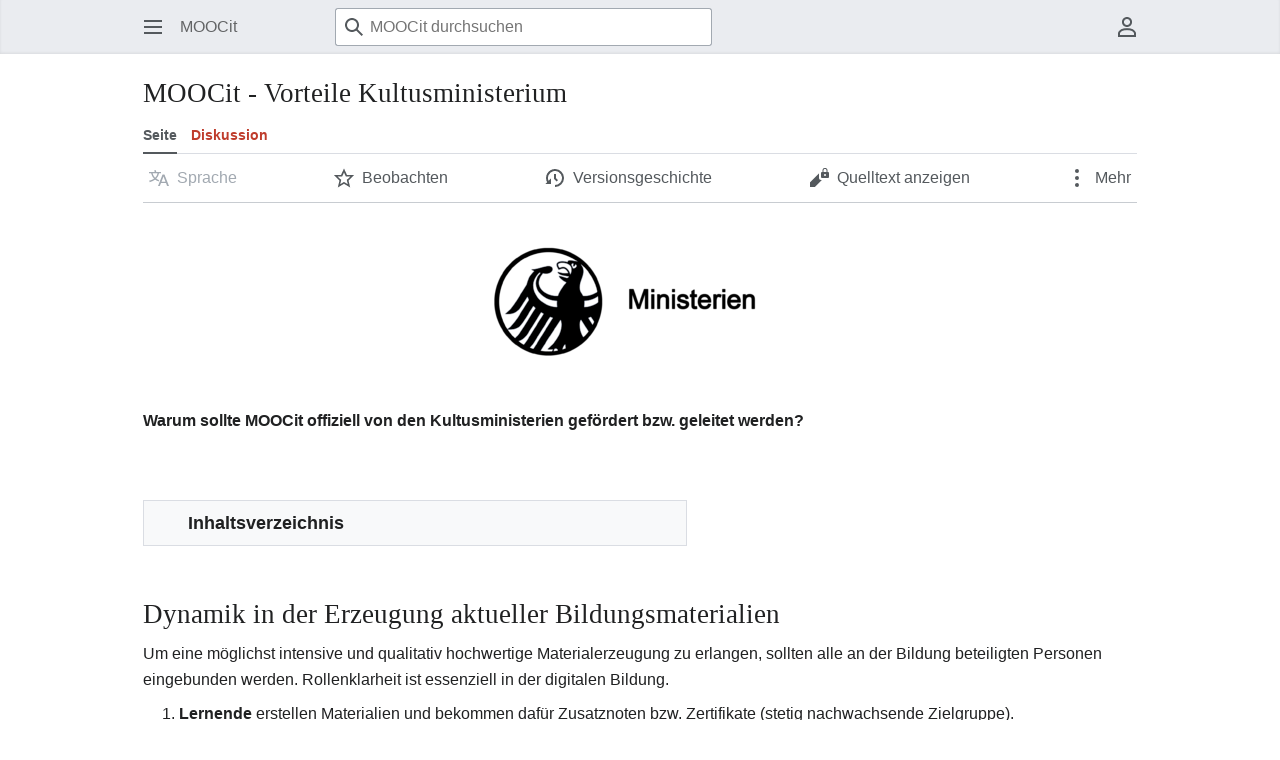

--- FILE ---
content_type: text/html; charset=UTF-8
request_url: https://moocit.de/index.php?title=MOOCit_-_Vorteile_Kultusministerium
body_size: 41110
content:
<!DOCTYPE html>
<html class="client-nojs" lang="de" dir="ltr">
<head>
<meta charset="UTF-8">
<title>MOOCit - Vorteile Kultusministerium – MOOCit</title>
<script>(function(){var className="client-js";var cookie=document.cookie.match(/(?:^|; )moocitmwclientpreferences=([^;]+)/);if(cookie){cookie[1].split('%2C').forEach(function(pref){className=className.replace(new RegExp('(^| )'+pref.replace(/-clientpref-\w+$|[^\w-]+/g,'')+'-clientpref-\\w+( |$)'),'$1'+pref+'$2');});}document.documentElement.className=className;}());RLCONF={"wgBreakFrames":false,"wgSeparatorTransformTable":[",\t.",".\t,"],"wgDigitTransformTable":["",""],"wgDefaultDateFormat":"dmy","wgMonthNames":["","Januar","Februar","März","April","Mai","Juni","Juli","August","September","Oktober","November","Dezember"],"wgRequestId":"ce0605a756a81c6e4d9df17b","wgCanonicalNamespace":"","wgCanonicalSpecialPageName":false,"wgNamespaceNumber":0,"wgPageName":"MOOCit_-_Vorteile_Kultusministerium","wgTitle":"MOOCit - Vorteile Kultusministerium","wgCurRevisionId":19230,"wgRevisionId":19230,"wgArticleId":4008,"wgIsArticle":true,"wgIsRedirect":false,"wgAction":"view","wgUserName":null,"wgUserGroups":["*"],"wgCategories":["Fortbildung","Schulentwicklung"],"wgPageViewLanguage":"de","wgPageContentLanguage":"de","wgPageContentModel":"wikitext","wgRelevantPageName":"MOOCit_-_Vorteile_Kultusministerium","wgRelevantArticleId":4008,"wgIsProbablyEditable":false,"wgRelevantPageIsProbablyEditable":false,"wgRestrictionEdit":[],"wgRestrictionMove":[],"wgCiteReferencePreviewsActive":false,"wgMinervaPermissions":{"watchable":true,"watch":false},"wgMinervaFeatures":{"beta":false,"donateBanner":false,"donate":true,"mobileOptionsLink":false,"categories":false,"pageIssues":false,"talkAtTop":true,"historyInPageActions":true,"overflowSubmenu":true,"tabsOnSpecials":true,"personalMenu":true,"mainMenuExpanded":true,"echo":false,"nightMode":false},"wgMinervaDownloadNamespaces":[0]};
RLSTATE={"site.styles":"ready","user.styles":"ready","user":"ready","user.options":"loading","ext.slideshow.css":"ready","skins.minerva.styles":"ready","skins.minerva.content.styles.images":"ready","mediawiki.hlist":"ready","skins.minerva.codex.styles":"ready","skins.minerva.icons":"ready","skins.minerva.amc.styles":"ready","skins.minerva.personalMenu.icons":"ready","skins.minerva.mainMenu.advanced.icons":"ready","skins.minerva.overflow.icons":"ready","ext.embedVideo.styles":"ready"};RLPAGEMODULES=["ext.slideshow.main","site","mediawiki.page.ready","skins.minerva.scripts","ext.gadget.quiz","ext.embedVideo.overlay"];</script>
<script>(RLQ=window.RLQ||[]).push(function(){mw.loader.impl(function(){return["user.options@12s5i",function($,jQuery,require,module){mw.user.tokens.set({"patrolToken":"+\\","watchToken":"+\\","csrfToken":"+\\"});
}];});});</script>
<link rel="stylesheet" href="/load.php?lang=de&amp;modules=ext.embedVideo.styles%7Cext.slideshow.css%7Cmediawiki.hlist%7Cskins.minerva.amc.styles%7Cskins.minerva.codex.styles%7Cskins.minerva.content.styles.images%7Cskins.minerva.icons%2Cstyles%7Cskins.minerva.mainMenu.advanced.icons%7Cskins.minerva.overflow.icons%7Cskins.minerva.personalMenu.icons&amp;only=styles&amp;skin=minerva">
<script async="" src="/load.php?lang=de&amp;modules=startup&amp;only=scripts&amp;raw=1&amp;skin=minerva"></script>
<meta name="generator" content="MediaWiki 1.44.0">
<meta name="robots" content="max-image-preview:standard">
<meta name="format-detection" content="telephone=no">
<meta name="viewport" content="width=device-width, initial-scale=1.0, user-scalable=yes, minimum-scale=0.25, maximum-scale=5.0">
<link rel="search" type="application/opensearchdescription+xml" href="/rest.php/v1/search" title="MOOCit (de)">
<link rel="EditURI" type="application/rsd+xml" href="https://moocit.de/api.php?action=rsd">
<link rel="alternate" type="application/atom+xml" title="Atom-Feed für „MOOCit“" href="/index.php?title=Spezial:Letzte_%C3%84nderungen&amp;feed=atom">
</head>
<body class="mediawiki ltr sitedir-ltr mw-hide-empty-elt ns-0 ns-subject page-MOOCit_-_Vorteile_Kultusministerium rootpage-MOOCit_-_Vorteile_Kultusministerium stable skin-minerva action-view skin--responsive minerva--history-page-action-enabled"><div id="mw-mf-viewport">
	<div id="mw-mf-page-center">
		<a class="mw-mf-page-center__mask" href="#"></a>
		<header class="header-container header-chrome">
			<div class="minerva-header">
				<nav class="navigation-drawer toggle-list view-border-box">
					<input type="checkbox" id="main-menu-input"
						data-event-name="ui.mainmenu"
						class="toggle-list__checkbox" role="button" aria-haspopup="true" aria-expanded="false" aria-labelledby="mw-mf-main-menu-button">
					<label for="main-menu-input" id="mw-mf-main-menu-button" aria-hidden="true" class="cdx-button cdx-button--size-large cdx-button--fake-button cdx-button--fake-button--enabled cdx-button--icon-only cdx-button--weight-quiet toggle-list__toggle">
    <span class="minerva-icon minerva-icon--menu"></span>
<span></span>
</label>

					<div id="mw-mf-page-left" class="menu view-border-box">
	<ul id="p-navigation" class="toggle-list__list">
			<li class="toggle-list-item ">
				<a class="toggle-list-item__anchor menu__item--home" href="/index.php/Hauptseite" data-mw="interface">
					<span class="minerva-icon minerva-icon--home"></span>

					<span class="toggle-list-item__label">Start</span>
				</a>
			</li>
			<li class="toggle-list-item ">
				<a class="toggle-list-item__anchor menu__item--random" href="/index.php/Spezial:Zuf%C3%A4llige_Seite" data-mw="interface">
					<span class="minerva-icon minerva-icon--die"></span>

					<span class="toggle-list-item__label">Zufällige Seite</span>
				</a>
			</li>
	</ul>
	<ul id="p-interaction" class="toggle-list__list">
			<li class="toggle-list-item ">
				<a class="toggle-list-item__anchor menu__item--recentchanges" href="/index.php/Spezial:Letzte_%C3%84nderungen" data-event-name="menu.recentchanges" data-mw="interface">
					<span class="minerva-icon minerva-icon--recentChanges"></span>

					<span class="toggle-list-item__label">Letzte Änderungen</span>
				</a>
			</li>
			<li class="toggle-list-item ">
				<a class="toggle-list-item__anchor menu__item--specialPages" href="/index.php/Spezial:Spezialseiten" data-event-name="menu.specialPages" data-mw="interface">
					<span class="minerva-icon minerva-icon--specialPages"></span>

					<span class="toggle-list-item__label">Spezialseiten</span>
				</a>
			</li>
			<li class="toggle-list-item ">
				<a class="toggle-list-item__anchor menu__item--speechBubbles" href="/index.php/MOOC_it_-_MOOCs_f%C3%BCr_die_Schule:Gemeinschaftsportal" data-event-name="menu.speechBubbles" data-mw="interface">
					<span class="minerva-icon minerva-icon--speechBubbles"></span>

					<span class="toggle-list-item__label">Gemeinschafts­portal</span>
				</a>
			</li>
	</ul>
	<ul id="pt-preferences" class="toggle-list__list">
			<li class="toggle-list-item ">
				<a class="toggle-list-item__anchor menu__item--preferences" href="/index.php/Spezial:Einstellungen" data-event-name="menu.preferences" data-mw="interface">
					<span class="minerva-icon minerva-icon--settings"></span>

					<span class="toggle-list-item__label">Einstellungen</span>
				</a>
			</li>
	</ul>
	<ul class="hlist">
			<li class="toggle-list-item ">
				<a class="toggle-list-item__anchor menu__item--about" href="/index.php/MOOC_it_-_MOOCs_f%C3%BCr_die_Schule:%C3%9Cber_MOOCit" data-mw="interface">
					
					<span class="toggle-list-item__label">Über MOOCit</span>
				</a>
			</li>
			<li class="toggle-list-item ">
				<a class="toggle-list-item__anchor menu__item--disclaimers" href="/index.php/MOOC_it_-_MOOCs_f%C3%BCr_die_Schule:Impressum" data-mw="interface">
					
					<span class="toggle-list-item__label">Haftungsausschluss</span>
				</a>
			</li>
	</ul>
</div>

					<label class="main-menu-mask" for="main-menu-input"></label>
				</nav>
				<div class="branding-box">
					<a href="/index.php/Hauptseite">
						<span>
MOOCit
</span>
						
					</a>
				</div>
					<form action="/index.php" method="get" class="minerva-search-form">
				<div class="search-box">
					<input type="hidden" name="title" value="Spezial:Suche"/>
					<input class="search skin-minerva-search-trigger" id="searchInput"
						 type="search" name="search" placeholder="MOOCit durchsuchen" aria-label="MOOCit durchsuchen" autocapitalize="sentences" spellcheck="false" title="MOOCit durchsuchen [f]" accesskey="f">
					<span class="search-box-icon-overlay"><span class="minerva-icon minerva-icon--search"></span>
</span>
				</div>
				<button id="searchIcon" class="cdx-button cdx-button--size-large cdx-button--icon-only cdx-button--weight-quiet skin-minerva-search-trigger">
	    <span class="minerva-icon minerva-icon--search"></span>
<span>Suchen</span>
	</button>
</form>
		<nav class="minerva-user-navigation" aria-label="Weitere Navigation">
					<div class="toggle-list minerva-user-menu">
	<input
		type="checkbox"
		id="minerva-user-menu-checkbox"
		class="toggle-list__checkbox"
		role="button"
		data-event-name="ui.usermenu"
		aria-labelledby="minerva-user-menu-toggle"
		aria-expanded="false"
		aria-haspopup="true">
	<label id="minerva-user-menu-toggle" for="minerva-user-menu-checkbox" aria-hidden="true" class="cdx-button cdx-button--size-large cdx-button--fake-button cdx-button--fake-button--enabled cdx-button--icon-only cdx-button--weight-quiet toggle-list__toggle">
    <span class="minerva-icon minerva-icon--userAvatarOutline"></span>
<span>Benutzermenü</span>
</label>

	<ul class="toggle-list__list new minerva-user-menu-list toggle-list__list--drop-down" id="p-personal">
				<li class="toggle-list-item">
					<a class="toggle-list-item__anchor mw-list-item menu__item--createaccount" href="/index.php?title=Spezial:Benutzerkonto_anlegen&amp;returnto=MOOCit+-+Vorteile+Kultusministerium" data-mw="interface">
						<span class="minerva-icon minerva-icon--userAdd"></span>

						<span class="toggle-list-item__label">Benutzerkonto erstellen</span>
					</a>
				</li>
				<li class="toggle-list-item">
					<a class="toggle-list-item__anchor mw-list-item menu__item--login" href="/index.php?title=Spezial:Anmelden&amp;returnto=MOOCit+-+Vorteile+Kultusministerium" data-mw="interface">
						<span class="minerva-icon minerva-icon--logIn"></span>

						<span class="toggle-list-item__label">Anmelden</span>
					</a>
				</li>
	</ul>
</div>
<!-- version 1.1.2 - used for partial template invalidation -->

				</nav>
			</div>
		</header>
		<main id="content" class="mw-body">
			<div class="banner-container">
			<div id="siteNotice"></div>
			</div>
			
			<div class="pre-content heading-holder">
				<div class="page-heading">
					<h1 id="firstHeading" class="firstHeading mw-first-heading"><span class="mw-page-title-main">MOOCit - Vorteile Kultusministerium</span></h1>
					<div class="tagline"></div>
				</div>
					<ul id="p-associated-pages" class="minerva__tab-container">
							<li class="minerva__tab selected mw-list-item">
								<a class="minerva__tab-text" href="/index.php/MOOCit_-_Vorteile_Kultusministerium" rel="" data-event-name="tabs.main">Seite</a>
							</li>
							<li class="minerva__tab new mw-list-item">
								<a class="minerva__tab-text" href="/index.php?title=Diskussion:MOOCit_-_Vorteile_Kultusministerium&amp;action=edit&amp;redlink=1" rel="discussion" data-event-name="tabs.talk">Diskussion</a>
							</li>
					</ul>
				<nav class="page-actions-menu">
	<ul id="p-views" class="page-actions-menu__list minerva-icon-only-menu">
		<li id="language-selector" class="page-actions-menu__list-item">
				<a role="button" href="" data-mw="interface" data-event-name="menu.languages" title="Sprache" class="cdx-button cdx-button--size-large cdx-button--fake-button cdx-button--fake-button--enabled cdx-button--icon-only cdx-button--weight-quiet language-selector disabled">
				    <span class="minerva-icon minerva-icon--language"></span>
<span>Sprache</span>
				</a>
		</li>
		<li id="page-actions-watch" class="page-actions-menu__list-item">
				<a role="button" id="ca-watch" href="/index.php?title=Spezial:Anmelden&amp;returnto=MOOCit+-+Vorteile+Kultusministerium" data-event-name="menu.watch" class="cdx-button cdx-button--size-large cdx-button--fake-button cdx-button--fake-button--enabled cdx-button--icon-only cdx-button--weight-quiet menu__item--page-actions-watch">
				    <span class="minerva-icon minerva-icon--star"></span>
<span>Beobachten</span>
				</a>
		</li>
		<li id="page-actions-history" class="page-actions-menu__list-item">
				<a role="button" href="/index.php?title=MOOCit_-_Vorteile_Kultusministerium&amp;action=history" data-event-name="menu.history" data-mw="interface" class="cdx-button cdx-button--size-large cdx-button--fake-button cdx-button--fake-button--enabled cdx-button--icon-only cdx-button--weight-quiet menu__item--page-actions-history">
				    <span class="minerva-icon minerva-icon--history"></span>
<span>Versionsgeschichte</span>
				</a>
		</li>
		<li id="page-actions-viewsource" class="page-actions-menu__list-item">
				<a role="button" id="ca-edit" href="/index.php?title=MOOCit_-_Vorteile_Kultusministerium&amp;action=edit" data-event-name="menu.viewsource" data-mw="interface" class="cdx-button cdx-button--size-large cdx-button--fake-button cdx-button--fake-button--enabled cdx-button--icon-only cdx-button--weight-quiet edit-page menu__item--page-actions-viewsource">
				    <span class="minerva-icon minerva-icon--editLock"></span>
<span>Quelltext anzeigen</span>
				</a>
		</li>
			<li id="page-actions-overflow" class="page-actions-menu__list-item">
				<div class="toggle-list ">
					<input
						type="checkbox"
						id="page-actions-overflow-checkbox"
						class="toggle-list__checkbox"
						role="button"
						data-event-name="ui.overflowmenu"
						aria-labelledby="page-actions-overflow-toggle"
						aria-expanded="false"
						aria-haspopup="true">
					<label id="page-actions-overflow-toggle" for="page-actions-overflow-checkbox" aria-hidden="true" class="cdx-button cdx-button--size-large cdx-button--fake-button cdx-button--fake-button--enabled cdx-button--icon-only cdx-button--weight-quiet toggle-list__toggle">
    <span class="minerva-icon minerva-icon--ellipsis"></span>
<span>Mehr</span>
</label>

					<ul class="toggle-list__list new page-actions-overflow-list toggle-list__list--drop-down" id="p-tb">
								<li class="toggle-list-item">
					<a class="toggle-list-item__anchor menu__item--page-actions-overflow-whatlinkshere" href="/index.php/Spezial:Linkliste/MOOCit_-_Vorteile_Kultusministerium" data-event-name="menu.whatlinkshere" data-mw="interface">
						<span class="minerva-icon minerva-icon--articleRedirect"></span>

						<span class="toggle-list-item__label">Links auf diese Seite</span>
					</a>
				</li>
							<li class="toggle-list-item">
					<a class="toggle-list-item__anchor menu__item--page-actions-overflow-permalink" href="/index.php?title=MOOCit_-_Vorteile_Kultusministerium&amp;oldid=19230" data-event-name="menu.permalink" data-mw="interface">
						<span class="minerva-icon minerva-icon--link"></span>

						<span class="toggle-list-item__label">Permanenter Link</span>
					</a>
				</li>
							<li class="toggle-list-item">
					<a class="toggle-list-item__anchor menu__item--page-actions-overflow-info" href="/index.php?title=MOOCit_-_Vorteile_Kultusministerium&amp;action=info" data-event-name="menu.info" data-mw="interface">
						<span class="minerva-icon minerva-icon--infoFilled"></span>

						<span class="toggle-list-item__label">Seiten­­informationen</span>
					</a>
				</li>
							<li class="toggle-list-item">
					<a class="toggle-list-item__anchor menu__item--page-actions-overflow-1" href="/index.php/Spezial:Letzte_%C3%84nderungen" data-event-name="menu.1" data-mw="interface">
						<span class="minerva-icon minerva-icon--recentChanges"></span>

						<span class="toggle-list-item__label">Letzte Änderungen</span>
					</a>
				</li>
							<li class="toggle-list-item">
					<a class="toggle-list-item__anchor menu__item--page-actions-overflow-2" href="/index.php/Spezial:Letzte_%C3%84nderungen" data-event-name="menu.2" data-mw="interface">
						<span class="minerva-icon minerva-icon--recentChanges"></span>

						<span class="toggle-list-item__label">Letzte Änderungen</span>
					</a>
				</li>
							<li class="toggle-list-item">
					<a class="toggle-list-item__anchor menu__item--page-actions-overflow-3" href="/index.php/Spezial:Zuf%C3%A4llige_Seite" data-event-name="menu.3" data-mw="interface">
						<span class="minerva-icon minerva-icon--die"></span>

						<span class="toggle-list-item__label">Zufällige Seite</span>
					</a>
				</li>
							<li class="toggle-list-item">
					<a class="toggle-list-item__anchor menu__item--page-actions-overflow-4" href="https://www.mediawiki.org/wiki/Special:MyLanguage/Help:Contents" data-event-name="menu.4" data-mw="interface">
						<span class="minerva-icon minerva-icon--help"></span>

						<span class="toggle-list-item__label">Hilfe</span>
					</a>
				</li>
							<li class="toggle-list-item">
					<a class="toggle-list-item__anchor menu__item--page-actions-overflow-citethispage" href="/index.php?title=Spezial:Zitierhilfe&amp;page=MOOCit_-_Vorteile_Kultusministerium&amp;id=19230&amp;wpFormIdentifier=titleform" data-event-name="menu.citethispage" data-mw="interface">
						<span class="minerva-icon minerva-icon--quotes"></span>

						<span class="toggle-list-item__label">Seite zitieren</span>
					</a>
				</li>
				</ul>
				</div>
			</li>
	</ul>
</nav>
<!-- version 1.0.2 (change every time you update a partial) -->
				<div id="mw-content-subtitle"></div>
			</div>
			<div id="bodyContent" class="content">
				<div id="mw-content-text" class="mw-body-content"><div class="mw-content-ltr mw-parser-output" lang="de" dir="ltr"><p><br />
</p>
<figure class="mw-halign-center" typeof="mw:File"><a href="/index.php/MOOCit_-_Vorteile_Kultusministerium" title="MOOCit - Vorteile Kultusministerium"><img src="/images/thumb/7/78/MOOCit_Vorteil_Kultusministerien.png/300px-MOOCit_Vorteil_Kultusministerien.png" decoding="async" width="300" height="113" class="mw-file-element" srcset="/images/thumb/7/78/MOOCit_Vorteil_Kultusministerien.png/450px-MOOCit_Vorteil_Kultusministerien.png 1.5x, /images/thumb/7/78/MOOCit_Vorteil_Kultusministerien.png/600px-MOOCit_Vorteil_Kultusministerien.png 2x" /></a><figcaption></figcaption></figure>
<p><br />
</p><p><b>Warum sollte MOOCit offiziell von den Kultusministerien gefördert bzw. geleitet werden?</b>
</p><p><br />
</p>
<div id="toc" class="toc" role="navigation" aria-labelledby="mw-toc-heading"><input type="checkbox" role="button" id="toctogglecheckbox" class="toctogglecheckbox" style="display:none" /><div class="toctitle" lang="de" dir="ltr"><h2 id="mw-toc-heading">Inhaltsverzeichnis</h2><span class="toctogglespan"><label class="toctogglelabel" for="toctogglecheckbox"></label></span></div>
<ul>
<li class="toclevel-1 tocsection-1"><a href="#Dynamik_in_der_Erzeugung_aktueller_Bildungsmaterialien"><span class="tocnumber">1</span> <span class="toctext">Dynamik in der Erzeugung aktueller Bildungsmaterialien</span></a></li>
<li class="toclevel-1 tocsection-2"><a href="#Medienbildung_bzw._Digitalisierung_in_der_Bildung_durch_P4P_Mini_MOOCs"><span class="tocnumber">2</span> <span class="toctext">Medienbildung bzw. Digitalisierung in der Bildung durch P4P Mini MOOCs</span></a>
<ul>
<li class="toclevel-2 tocsection-3"><a href="#Lernende:_Auf_Lebenswelt_vorbereiten"><span class="tocnumber">2.1</span> <span class="toctext">Lernende: Auf Lebenswelt vorbereiten</span></a></li>
<li class="toclevel-2 tocsection-4"><a href="#P4P_Mini_MOOC_Format:_Unterrichtsideen_von_Lernenden"><span class="tocnumber">2.2</span> <span class="toctext">P4P Mini MOOC Format: Unterrichtsideen von Lernenden</span></a></li>
<li class="toclevel-2 tocsection-5"><a href="#Experten_einbinden"><span class="tocnumber">2.3</span> <span class="toctext">Experten einbinden</span></a></li>
<li class="toclevel-2 tocsection-6"><a href="#Lehrende"><span class="tocnumber">2.4</span> <span class="toctext">Lehrende</span></a></li>
<li class="toclevel-2 tocsection-7"><a href="#Netzwerke_nutzen"><span class="tocnumber">2.5</span> <span class="toctext">Netzwerke nutzen</span></a></li>
<li class="toclevel-2 tocsection-8"><a href="#Wir_sind_unser_Verlag"><span class="tocnumber">2.6</span> <span class="toctext">Wir sind unser Verlag</span></a></li>
</ul>
</li>
<li class="toclevel-1 tocsection-9"><a href="#Redaktion"><span class="tocnumber">3</span> <span class="toctext">Redaktion</span></a></li>
<li class="toclevel-1 tocsection-10"><a href="#Experten"><span class="tocnumber">4</span> <span class="toctext">Experten</span></a></li>
<li class="toclevel-1 tocsection-11"><a href="#Open_Space:_Lernende_und_Interessierte"><span class="tocnumber">5</span> <span class="toctext">Open Space: Lernende und Interessierte</span></a></li>
</ul>
</div>

<p><br />
</p>
<div class="mw-heading mw-heading1"><h1 id="Dynamik_in_der_Erzeugung_aktueller_Bildungsmaterialien">Dynamik in der Erzeugung aktueller Bildungsmaterialien</h1></div>
<p>Um eine möglichst intensive und qualitativ hochwertige Materialerzeugung zu erlangen, sollten alle an der Bildung beteiligten Personen eingebunden werden. Rollenklarheit ist essenziell in der digitalen Bildung.
</p>
<ol><li><b>Lernende</b> erstellen Materialien und bekommen dafür Zusatznoten bzw. Zertifikate (stetig nachwachsende Zielgruppe).</li>
<li><b>Lehrende</b> kontrollieren die Materialien im alltäglichen Unterrichtsbetrieb: Materialien können als Zusatzarbeiten, FIP, FÜK, GFS, Präsentationsprüfung usw. entstehen (Schulen bzw. Kultusministerien könnten besonderes Engagement positiv bestärken, z.B. mit Deputationsstunden belohnen oder einen besonderen Online-Status anerkennen).</li>
<li><b>Interessierte</b> wie Eltern oder Freunde könnten Lernende in Ihren Ausführungen unterstützen (Rechtschreibung verbessern usw.) oder ihre Expertise einbringen und so am Bildungsgeschehen direkt mitwirken.</li>
<li><b>Verlagen</b> würde ein Tool für digitale Medien zur Verfügung gestellt werden. Sie könnten aktuelle Produkte einbinden und auf weitere Produkte aufmerksam machen. Verlage könnten talentierte Autoren sichten.</li>
<li><b>Externe Experten</b>, z.B. Unternehmen könnten durch Ihre Partizipation Ihr Fachwissen einbringen, MOOC-Wettbewerbe organisieren und damit noch mehr Anreize für die "Bildungsprodukte" entstehen. Sie können damit auf sich aufmerksam machen, die Thematik der MOOCs bzw. MOOC-Reihe bestimmen und Talente sichten.</li></ol>
<div class="mw-heading mw-heading1"><h1 id="Medienbildung_bzw._Digitalisierung_in_der_Bildung_durch_P4P_Mini_MOOCs">Medienbildung bzw. Digitalisierung in der Bildung durch P4P Mini MOOCs</h1></div>
<p><b>Big Data nicht nur sammeln, sondern auch produktiv anwenden!</b> Die Digitalisierung in der Bildung durch MOOCs bringt für alle an der Bildung beteiligten Personengruppen Vorteile. Die konstant nachwachsende Zielgruppe (Lernende) sollte an ein Portal gebunden werden, das den nationalen Rechten entspricht. Das Ausweichen auf US-Portale ist nicht nur eine verpasste Chance, sondern birgt auch Risiken, wie <a href="/index.php/Der_Grundrechte-Countdown_im_digitalen_Zeitalter" title="Der Grundrechte-Countdown im digitalen Zeitalter">der Grundrechte-Countdown im digitalen Zeitalter</a> zeigt. 
</p>
<figure class="mw-halign-center" typeof="mw:File"><a href="/index.php/MOOCit_-_Bildung_gestalten_-_Schulentwicklung_-_Fortbildung" title="MOOCit - Bildung gestalten - Schulentwicklung - Fortbildung"><img src="/images/thumb/5/51/MOOCit_Vorteile_Staerken.png/300px-MOOCit_Vorteile_Staerken.png" decoding="async" width="300" height="102" class="mw-file-element" srcset="/images/thumb/5/51/MOOCit_Vorteile_Staerken.png/450px-MOOCit_Vorteile_Staerken.png 1.5x, /images/thumb/5/51/MOOCit_Vorteile_Staerken.png/600px-MOOCit_Vorteile_Staerken.png 2x" /></a><figcaption></figcaption></figure>
<p><br />
<br />
</p>
<div class="mw-heading mw-heading2"><h2 id="Lernende:_Auf_Lebenswelt_vorbereiten">Lernende: Auf Lebenswelt vorbereiten</h2></div>
<p><b>Die Diskrepanz zwischen der Lebenswelt der Lernenden und der Lernwelt in der Schule geringer machen.</b> 
Medienbildung muss nicht nur ein fester Bestandteil der schulischen und beruflichen Bildung werden; digitale Medien müssen in den Unterrichtsalltag der Lernenden UND der Lehrenden mit verbindlichen Bildungsstandard eingebunden werden. Nach Möglichkeit mit einem konkreten, sinnvollen Effekt, z.B. das Erstellen von Unterrichtsmaterial für andere Lernende.
<br />
</p>
<figure class="mw-halign-center" typeof="mw:File"><a href="/index.php/MOOCit_-_Vorteile_Lernende" title="MOOCit - Vorteile Lernende"><img src="/images/thumb/d/d1/MOOCit_Vorteil_Lernende.png/150px-MOOCit_Vorteil_Lernende.png" decoding="async" width="150" height="56" class="mw-file-element" srcset="/images/thumb/d/d1/MOOCit_Vorteil_Lernende.png/225px-MOOCit_Vorteil_Lernende.png 1.5x, /images/thumb/d/d1/MOOCit_Vorteil_Lernende.png/300px-MOOCit_Vorteil_Lernende.png 2x" /></a><figcaption></figcaption></figure>
<p><br />
</p>
<div class="mw-heading mw-heading2"><h2 id="P4P_Mini_MOOC_Format:_Unterrichtsideen_von_Lernenden">P4P Mini MOOC Format: Unterrichtsideen von Lernenden</h2></div>
<p><b>Lernende haben für Lernende viel zu geben.</b> Lernende müssen weg von der Klick- und Wischkompetenz, hin zu wirklich selbständigem Arbeiten. 
</p>
<ul><li>Man lernt am besten, wenn man handelt.</li>
<li>Man lernt am besten, wenn man erklären muss.</li>
<li>Man lernt am besten, wenn man selbst Fragen stellt.</li></ul>
<p><br />
</p>
<figure class="mw-halign-center" typeof="mw:File"><a href="/index.php/MOOCit_-_Vorteile_P4P_Mini_MOOC_Format" title="MOOCit - Vorteile P4P Mini MOOC Format"><img src="/images/thumb/9/91/MOOCit_Vorteil_P4P_Format.png/150px-MOOCit_Vorteil_P4P_Format.png" decoding="async" width="150" height="56" class="mw-file-element" srcset="/images/thumb/9/91/MOOCit_Vorteil_P4P_Format.png/225px-MOOCit_Vorteil_P4P_Format.png 1.5x, /images/thumb/9/91/MOOCit_Vorteil_P4P_Format.png/300px-MOOCit_Vorteil_P4P_Format.png 2x" /></a><figcaption></figcaption></figure>
<p><br />
<br />
</p>
<div class="mw-heading mw-heading2"><h2 id="Experten_einbinden">Experten einbinden</h2></div>
<p><b>Wollen wir Cola-Werbung in der Schule? Nein.</b><br />
Betriebe haben allerdings viel zu geben: Expertise, Know-How und finanzielle Unterstützung. 
</p>
<figure class="mw-halign-center" typeof="mw:File"><a href="/index.php/MOOCit_-_Vorteile_Betriebe" title="MOOCit - Vorteile Betriebe"><img src="/images/thumb/c/c9/MOOCit_Vorteil_Unternehmen.png/150px-MOOCit_Vorteil_Unternehmen.png" decoding="async" width="150" height="56" class="mw-file-element" srcset="/images/thumb/c/c9/MOOCit_Vorteil_Unternehmen.png/225px-MOOCit_Vorteil_Unternehmen.png 1.5x, /images/thumb/c/c9/MOOCit_Vorteil_Unternehmen.png/300px-MOOCit_Vorteil_Unternehmen.png 2x" /></a><figcaption></figcaption></figure> 
<p><br />
</p>
<div class="mw-heading mw-heading2"><h2 id="Lehrende">Lehrende</h2></div>
<p><b>Lehrkräfte zu entlasten und gleichzeitig zu modernen Lehrenden zu machen, ist ein mögliches Ziel.</b> Moderne Unterrichtsformen (<a href="/index.php/Blended_Learning,_Inverted_Classroom,_Flipped_Classroom" title="Blended Learning, Inverted Classroom, Flipped Classroom">Blended Learning, Inverted Classroom, Flipped Classroom</a>) werden sich nicht durchsetzen, wenn die Rahmenbedingungen dafür nicht in den Unterrichtsalltag einfließen.
</p><p><br />
</p>
<figure class="mw-halign-center" typeof="mw:File"><a href="/index.php/MOOCit_-_Vorteile_Lehrkraft" title="MOOCit - Vorteile Lehrkraft"><img src="/images/thumb/c/c5/MOOCit_Vorteil_Lehrende.png/150px-MOOCit_Vorteil_Lehrende.png" decoding="async" width="150" height="56" class="mw-file-element" srcset="/images/thumb/c/c5/MOOCit_Vorteil_Lehrende.png/225px-MOOCit_Vorteil_Lehrende.png 1.5x, /images/thumb/c/c5/MOOCit_Vorteil_Lehrende.png/300px-MOOCit_Vorteil_Lehrende.png 2x" /></a><figcaption></figcaption></figure>
<p><br />
</p>
<div class="mw-heading mw-heading2"><h2 id="Netzwerke_nutzen">Netzwerke nutzen</h2></div>
<p><b>Es braucht ein Netz, damit ein Mensch sich bilden kann.</b> <br />
(Anlehnung an das afrikanische Sprichwort: "Es braucht ein ganzes Dorf, um ein Kind zu erziehen.")
</p>
<figure class="mw-halign-center" typeof="mw:File"><a href="/index.php/MOOCit_-_Vorteile_MediaWikis" title="MOOCit - Vorteile MediaWikis"><img src="/images/thumb/0/0b/MOOCit_Vorteil_MediaWiki.png/150px-MOOCit_Vorteil_MediaWiki.png" decoding="async" width="150" height="56" class="mw-file-element" srcset="/images/thumb/0/0b/MOOCit_Vorteil_MediaWiki.png/225px-MOOCit_Vorteil_MediaWiki.png 1.5x, /images/thumb/0/0b/MOOCit_Vorteil_MediaWiki.png/300px-MOOCit_Vorteil_MediaWiki.png 2x" /></a><figcaption></figcaption></figure>
<p><br />
</p><p><br />
</p>
<div class="mw-heading mw-heading2"><h2 id="Wir_sind_unser_Verlag">Wir sind unser Verlag</h2></div>
<p>Ein Material-Portal: Die Verschmelzung der Medien (digitales Schulbuch von Verlagen), OERs, individuell erstelltes Material von Lehrenden auf einem Portal, das geschützt ist wäre wünschenswert. Private Unternehmen haben stets kommerzielle Interessen, andere rechtliche Grundlagen (US-Portale) oder können die Sicherheit (z.B. der Daten) nicht garantieren. Verlage sollten in die Bildungsarbeit integriert werden. Sie können für Ihre Produkte auf dem zentralen Bildungsportal werben, wenn dadurch ein Mehrwert entsteht. Mehr unter <a href="/index.php/Verlage_auf_MOOCit" title="Verlage auf MOOCit">Verlage auf MOOCit</a>.
</p>
<figure class="mw-halign-center" typeof="mw:File"><a href="https://glanz-verlag.de/product_info.php?info=p77_mooc-it-fuer-verlage.html" rel="nofollow"><img src="/images/thumb/b/bc/MOOCit_Verlage.png/150px-MOOCit_Verlage.png" decoding="async" width="150" height="56" class="mw-file-element" srcset="/images/thumb/b/bc/MOOCit_Verlage.png/225px-MOOCit_Verlage.png 1.5x, /images/thumb/b/bc/MOOCit_Verlage.png/300px-MOOCit_Verlage.png 2x" /></a><figcaption></figcaption></figure> 
<div class="mw-heading mw-heading1"><h1 id="Redaktion">Redaktion</h1></div>
<p><b>Informationssicherheit, Struktur, transparente (relevante) Entscheidungen</b>
</p>
<ul><li>Zentrales deutschsprachiges Bildungsportal kontrollieren</li>
<li>Digitale Schnittstelle zwischen Schule und Beruf bzw. Studium schaffen (Alumni-Konzept für die Schule)</li>
<li>Zertifizierungsmonopol behalten: Gegenpol zu privaten Bildungsanbietern</li>
<li>Kostenfreie Bildungsinhalte: Nutzung aller OERs</li>
<li>Lerninhalte aktuell halten</li>
<li>Zusammenführung unterschiedlicher Bildungsprojekte (auf einem Portal bzw. in einem Format)</li>
<li>Stetig nachwachsende Zielgruppe: Lernende</li>
<li>Verlagsunabhängligkeit</li>
<li>Unabhängigkeit von digitalen Endgeräten (und somit auch von US-Konzernen)</li>
<li>Allgemein: Siehe <a href="/index.php/MOOCit_-_Bildung_gestalten_-_Schulentwicklung_-_Fortbildung" title="MOOCit - Bildung gestalten - Schulentwicklung - Fortbildung">Stärken - MOOCit</a></li></ul>
<p><br />
</p>
<div class="mw-heading mw-heading1"><h1 id="Experten">Experten</h1></div>
<p><b>Meinungsbildung, hohe Informationsqualität</b> 
</p>
<ul><li>Rollenklarheit für die internen Experten schaffen</li>
<li>Externe Experten in das Bildungsgeschehen einbinden</li>
<li>Lerninhalte im Alltagsbetrieb kontrollieren: Die Online-Arbeit (Inhalte überprüfen, Zertifikate vergeben) der Lehrkräfte gehört zur gängigen Bildungsarbeit</li>
<li>Siehe <a href="/index.php/MOOCit_-_Vorteile_Lehrkraft" title="MOOCit - Vorteile Lehrkraft">MOOCit - Vorteile Lehrkraft</a></li></ul>
<p><br />
</p>
<div class="mw-heading mw-heading1"><h1 id="Open_Space:_Lernende_und_Interessierte">Open Space: Lernende und Interessierte</h1></div>
<p><b>Crowdsourcing, Aktualität &amp; Innovation</b>
</p>
<ul><li>Synergiepotenzial des Crowd-Engagements nutzen</li>
<li>Open Space P4P Mini MOOCs können die Vorstufe für gesicherte Bildungsinhalte sein</li>
<li>Wertschätzung für online erbrachte Leistungen (Zusatznoten, Zertifikate)</li>
<li>Anerkennung individueller Interessen der Lernenden</li>
<li>Räumlich und zeitlich unabhängiges Bildungsangebot</li>
<li>Medienbildung: Lernen über und Lernen mit Medien</li>
<li>Talente sichten z.B. Auftrags-MOOCs von Lernenden erstellen lassen oder einen Wettbewerb organisieren.</li>
<li>Lernende unterstützen, in ihrem Engagement bestärken und damit auf die Industrie 4.0 vorbereiten.</li>
<li>Lernenden wirkliche Partizipation an der Schule und den Lerninhalten ermöglichen.</li>
<li>Die nächste Generation auf die kommenden Herausforderungen vorbereiten</li>
<li>Klare Urheberrechtskontrolle</li>
<li>Siehe <a href="/index.php/MOOCit_-_Vorteile_Lernende" title="MOOCit - Vorteile Lernende">MOOCit - Vorteile Lernende</a></li></ul>
<p><br />
</p><p><br />
</p><p><br />
</p>
<figure class="mw-halign-center" typeof="mw:File"><a href="/index.php/MOOCit_-_Bildung_gestalten_-_Schulentwicklung_-_Fortbildung" title="MOOCit - Bildung gestalten - Schulentwicklung - Fortbildung"><img src="/images/thumb/5/51/MOOCit_Vorteile_Staerken.png/300px-MOOCit_Vorteile_Staerken.png" decoding="async" width="300" height="102" class="mw-file-element" srcset="/images/thumb/5/51/MOOCit_Vorteile_Staerken.png/450px-MOOCit_Vorteile_Staerken.png 1.5x, /images/thumb/5/51/MOOCit_Vorteile_Staerken.png/600px-MOOCit_Vorteile_Staerken.png 2x" /></a><figcaption></figcaption></figure>
<p><br />
</p>
<table align="center">
<tbody><tr>
<td>
<figure class="mw-halign-center" typeof="mw:File"><a href="/index.php/MOOCit_-_Vorteile_MediaWikis" title="MOOCit - Vorteile MediaWikis"><img src="/images/thumb/0/0b/MOOCit_Vorteil_MediaWiki.png/150px-MOOCit_Vorteil_MediaWiki.png" decoding="async" width="150" height="56" class="mw-file-element" srcset="/images/thumb/0/0b/MOOCit_Vorteil_MediaWiki.png/225px-MOOCit_Vorteil_MediaWiki.png 1.5x, /images/thumb/0/0b/MOOCit_Vorteil_MediaWiki.png/300px-MOOCit_Vorteil_MediaWiki.png 2x" /></a><figcaption></figcaption></figure>
<figure class="mw-halign-center" typeof="mw:File"><a href="/index.php/MOOCit_-_Vorteile_P4P_Mini_MOOC_Format" title="MOOCit - Vorteile P4P Mini MOOC Format"><img src="/images/thumb/9/91/MOOCit_Vorteil_P4P_Format.png/150px-MOOCit_Vorteil_P4P_Format.png" decoding="async" width="150" height="56" class="mw-file-element" srcset="/images/thumb/9/91/MOOCit_Vorteil_P4P_Format.png/225px-MOOCit_Vorteil_P4P_Format.png 1.5x, /images/thumb/9/91/MOOCit_Vorteil_P4P_Format.png/300px-MOOCit_Vorteil_P4P_Format.png 2x" /></a><figcaption></figcaption></figure>
<figure class="mw-halign-center" typeof="mw:File"><a href="/index.php/MOOCit_-_Vorteile_Lehrkraft" title="MOOCit - Vorteile Lehrkraft"><img src="/images/thumb/c/c5/MOOCit_Vorteil_Lehrende.png/150px-MOOCit_Vorteil_Lehrende.png" decoding="async" width="150" height="56" class="mw-file-element" srcset="/images/thumb/c/c5/MOOCit_Vorteil_Lehrende.png/225px-MOOCit_Vorteil_Lehrende.png 1.5x, /images/thumb/c/c5/MOOCit_Vorteil_Lehrende.png/300px-MOOCit_Vorteil_Lehrende.png 2x" /></a><figcaption></figcaption></figure>
<figure class="mw-halign-center" typeof="mw:File"><a href="/index.php/MOOCit_-_Vorteile_Lernende" title="MOOCit - Vorteile Lernende"><img src="/images/thumb/d/d1/MOOCit_Vorteil_Lernende.png/150px-MOOCit_Vorteil_Lernende.png" decoding="async" width="150" height="56" class="mw-file-element" srcset="/images/thumb/d/d1/MOOCit_Vorteil_Lernende.png/225px-MOOCit_Vorteil_Lernende.png 1.5x, /images/thumb/d/d1/MOOCit_Vorteil_Lernende.png/300px-MOOCit_Vorteil_Lernende.png 2x" /></a><figcaption></figcaption></figure>
<figure class="mw-halign-center" typeof="mw:File"><a href="/index.php/MOOCit_-_Vorteile_Betriebe" title="MOOCit - Vorteile Betriebe"><img src="/images/thumb/c/c9/MOOCit_Vorteil_Unternehmen.png/150px-MOOCit_Vorteil_Unternehmen.png" decoding="async" width="150" height="56" class="mw-file-element" srcset="/images/thumb/c/c9/MOOCit_Vorteil_Unternehmen.png/225px-MOOCit_Vorteil_Unternehmen.png 1.5x, /images/thumb/c/c9/MOOCit_Vorteil_Unternehmen.png/300px-MOOCit_Vorteil_Unternehmen.png 2x" /></a><figcaption></figcaption></figure> 
<figure class="mw-halign-center" typeof="mw:File"><a href="/index.php/MOOCit_-_Vorteile_Kultusministerium" title="MOOCit - Vorteile Kultusministerium"><img src="/images/thumb/7/78/MOOCit_Vorteil_Kultusministerien.png/150px-MOOCit_Vorteil_Kultusministerien.png" decoding="async" width="150" height="56" class="mw-file-element" srcset="/images/thumb/7/78/MOOCit_Vorteil_Kultusministerien.png/225px-MOOCit_Vorteil_Kultusministerien.png 1.5x, /images/thumb/7/78/MOOCit_Vorteil_Kultusministerien.png/300px-MOOCit_Vorteil_Kultusministerien.png 2x" /></a><figcaption></figcaption></figure>
</td></tr></tbody></table>
<!-- 
NewPP limit report
Cached time: 20260124103035
Cache expiry: 86400
Reduced expiry: false
Complications: [show‐toc]
CPU time usage: 0.033 seconds
Real time usage: 0.039 seconds
Preprocessor visited node count: 59/1000000
Post‐expand include size: 743/2097152 bytes
Template argument size: 0/2097152 bytes
Highest expansion depth: 2/100
Expensive parser function count: 0/100
Unstrip recursion depth: 0/20
Unstrip post‐expand size: 0/5000000 bytes
-->
<!--
Transclusion expansion time report (%,ms,calls,template)
100.00%    4.490      1 MOOCit_-_Vorteile
100.00%    4.490      1 -total
-->

<!-- Saved in parser cache with key moocit:pcache:4008:|#|:idhash:canonical and timestamp 20260124103035 and revision id 19230. Rendering was triggered because: diff-page
 -->
</div>
<div class="printfooter" data-nosnippet="">Abgerufen von „<a dir="ltr" href="https://moocit.de/index.php?title=MOOCit_-_Vorteile_Kultusministerium&amp;oldid=19230">https://moocit.de/index.php?title=MOOCit_-_Vorteile_Kultusministerium&amp;oldid=19230</a>“</div></div>
				
			</div>
			<div class="post-content" id="page-secondary-actions">
			</div>
		</main>
		<footer class="mw-footer minerva-footer" role="contentinfo">
		  <a class="last-modified-bar" href="/index.php?title=MOOCit_-_Vorteile_Kultusministerium&amp;action=history">
  	<div class="post-content last-modified-bar__content">
  		 <span class="minerva-icon minerva-icon-size-medium minerva-icon--modified-history"></span>
 
  		<span class="last-modified-bar__text modified-enhancement"
  				data-user-name="Glanz"
  				data-user-gender="unknown"
  				data-timestamp="1497766276">
  				<span>Zuletzt bearbeitet am 18. Juni 2017 um 07:11</span>
  		</span>
  		 <span class="minerva-icon minerva-icon-size-small minerva-icon--expand"></span>
 
  	</div>
  </a>
	<div class="post-content footer-content">
			
			<div id="p-lang">
	    <h4>Sprachen</h4>
	    <section>
	        <ul id="p-variants" class="minerva-languages"></ul>
	        <p>Diese Seite ist nicht in anderen Sprachen verfügbar.</p>
	    </section>
	</div>
	<div class="minerva-footer-logo">
				
MOOCit

				<ul id="footer-icons" class="footer-icons">
	<li id="footer-poweredbyico"><a href="https://www.mediawiki.org/" class="cdx-button cdx-button--fake-button cdx-button--size-large cdx-button--fake-button--enabled"><picture><source media="(min-width: 500px)" srcset="/resources/assets/poweredby_mediawiki.svg" width="88" height="31"><img src="/resources/assets/mediawiki_compact.svg" alt="Powered by MediaWiki" lang="en" width="25" height="25" loading="lazy"></picture></a></li>
</ul>
			</div>
			<ul id="footer-info" class="footer-info hlist hlist-separated">
	<li id="footer-info-lastmod"> Diese Seite wurde zuletzt am 18. Juni 2017 um 07:11 Uhr bearbeitet.</li>
</ul>

			<ul id="footer-places" class="footer-places hlist hlist-separated">
	<li id="footer-places-privacy"><a href="/index.php/MOOC_it_-_MOOCs_f%C3%BCr_die_Schule:Datenschutz">Datenschutz</a></li>
	<li id="footer-places-about"><a href="/index.php/MOOC_it_-_MOOCs_f%C3%BCr_die_Schule:%C3%9Cber_MOOCit">Über MOOCit</a></li>
	<li id="footer-places-disclaimers"><a href="/index.php/MOOC_it_-_MOOCs_f%C3%BCr_die_Schule:Impressum">Haftungsausschluss</a></li>
</ul>

			</div>
		</footer>
			</div>
</div>
<div class="mw-portlet mw-portlet-dock-bottom emptyPortlet" id="p-dock-bottom">
        <ul>
                
        </ul>
</div>
<div class="mw-notification-area" data-mw="interface"></div>
<!-- v:8.3.1 -->
<script>(RLQ=window.RLQ||[]).push(function(){mw.config.set({"wgBackendResponseTime":190,"wgPageParseReport":{"limitreport":{"cputime":"0.033","walltime":"0.039","ppvisitednodes":{"value":59,"limit":1000000},"postexpandincludesize":{"value":743,"limit":2097152},"templateargumentsize":{"value":0,"limit":2097152},"expansiondepth":{"value":2,"limit":100},"expensivefunctioncount":{"value":0,"limit":100},"unstrip-depth":{"value":0,"limit":20},"unstrip-size":{"value":0,"limit":5000000},"timingprofile":["100.00%    4.490      1 MOOCit_-_Vorteile","100.00%    4.490      1 -total"]},"cachereport":{"timestamp":"20260124103035","ttl":86400,"transientcontent":false}}});});</script>
</body>
</html>

--- FILE ---
content_type: image/svg+xml
request_url: https://moocit.de/load.php?modules=skins.minerva.icons&image=history&format=original&lang=de&skin=minerva&version=kz3pq
body_size: 339
content:
<?xml version="1.0" encoding="UTF-8"?>
<svg xmlns="http://www.w3.org/2000/svg" width="20" height="20" viewBox="0 0 20 20"><title>
		history
	</title><g fill="#54595d"><path d="M9 6v5h.06l2.48 2.47 1.41-1.41L11 10.11V6z"/><path d="M10 1a9 9 0 0 0-7.85 13.35L.5 16H6v-5.5l-2.38 2.38A7 7 0 1 1 10 17v2a9 9 0 0 0 0-18"/></g></svg>
